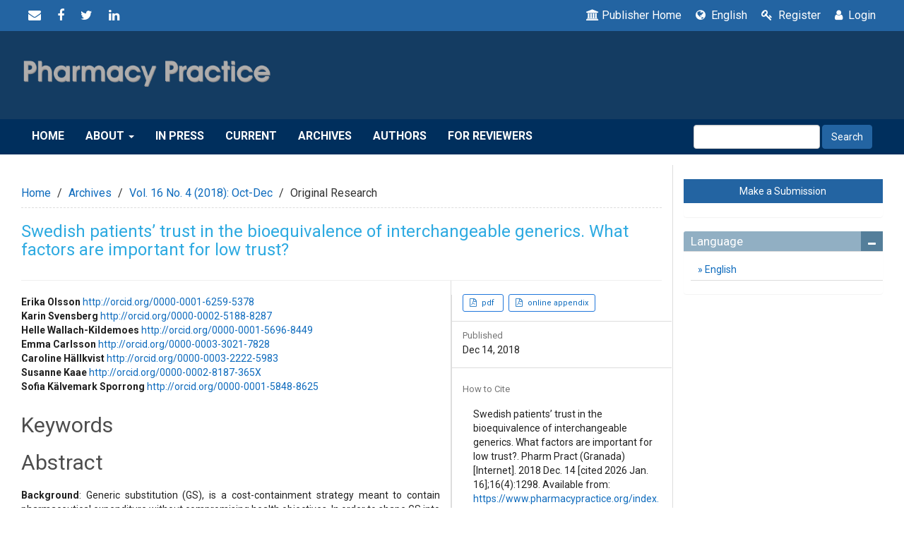

--- FILE ---
content_type: text/html; charset=utf-8
request_url: https://www.pharmacypractice.org/index.php/pp/article/view/1298
body_size: 10796
content:

<!DOCTYPE html>
<html lang="en" xml:lang="en">

<head>

<link rel="stylesheet" href="https://use.fontawesome.com/releases/v5.8.1/css/all.css" integrity="sha384-50oBUHEmvpQ+1lW4y57PTFmhCaXp0ML5d60M1M7uH2+nqUivzIebhndOJK28anvf" crossorigin="anonymous">
<link rel="stylesheet" href="https://cdnjs.cloudflare.com/ajax/libs/font-awesome/4.7.0/css/font-awesome.min.css">
<link rel="stylesheet" href="https://www.pharmacypractice.org/index.php/pp/$$$call$$$/page/page/css?name=bootstrap" type="text/css" /><link rel="stylesheet" href="https://www.pharmacypractice.org/index.php/pp/$$$call$$$/page/page/css?name=stylesheetless" type="text/css" /><link rel="stylesheet" href="https://maxcdn.bootstrapcdn.com/bootstrap/3.3.7/css/bootstrap.min.css?v=3.4.0.6" type="text/css" /><link rel="stylesheet" href="https://www.pharmacypractice.org/lib/pkp/styles/fontawesome/fontawesome.css?v=3.4.0.6" type="text/css" /><link rel="stylesheet" href="https://cdn.jsdelivr.net/bxslider/4.2.12/jquery.bxslider.css?v=3.4.0.6" type="text/css" /><link rel="stylesheet" href="https://www.pharmacypractice.org/plugins/themes/themeTen/styles/boot-custom.css?v=3.4.0.6" type="text/css" /><link rel="stylesheet" href="https://www.pharmacypractice.org/plugins/themes/themeTen/styles/responsive.css?v=3.4.0.6" type="text/css" /><link rel="stylesheet" href="https://www.pharmacypractice.org/plugins/themes/themeTen/styles/editorial.css?v=3.4.0.6" type="text/css" /><link rel="stylesheet" href="https://www.pharmacypractice.org/public/journals/1/styleSheet.css?d=" type="text/css" /><link rel="stylesheet" href="https://www.pharmacypractice.org/plugins/generic/citationStyleLanguage/css/citationStyleLanguagePlugin.css?v=3.4.0.6" type="text/css" />
<meta http-equiv="Content-Type" content="text/html; charset=utf-8">
<meta name="robots" content="index follow">
<meta name="googlebot" content="index follow">
<meta name="author" content="Pharmacy Practice" />
<meta name="copyright" content="Pharmacy Practice" />
<meta name="generator" content="Swedish patients’ trust in the bioequivalence of interchangeable generics. What factors are important for low trust? | Pharmacy Practice	 - Open Journal Systems Hosting and Support by: OpenJournalSystems.com">

<!-- for google -->
<meta name="viewport" content="width=device-width, initial-scale=1.0, minimum-scale=1.0, maximum-scale=1.0, user-scalable=no"><title>Swedish patients’ trust in the bioequivalence of interchangeable generics. What factors are important for low trust? | Pharmacy Practice</title>
<meta name="description" content="Background: Generic substitution (GS), is a cost-containment strategy meant to contain pharmaceutical expenditure without compromising health objectives. In order to shape GS into a policy that is both efficient and safe it is crucial to understand which factors are most important for patients’ trust in GS.
Objective: To assess Swedish patients’ level of trust in the bioequivalence of cheap and expensive generic medicines, and the association between trust and various factors.
Methods: A cross-sectional study was conducted. Questionnaires were handed out at 12 community pharmacies in Sweden, selected through stratified sampling, between March and April 2015. The questionnaire included seven socio-demographic questions in addition to 18 items divided into three sections: the ‘views on generic medicine’-scale, information on and prior experiences of GS, financial aspects and change of color/name. Odds Ratios (ORs) were estimated applying adjusted logistic regression analyses with trust in the bioequivalence of generic medicines used as outcome variable and various factors as predictors.
Results: A total of 719 patients participated (response rate 85.7%). The results show that 70.7% of the respondents’ trust that cheap and expensive interchangeable generic medicines are equal. Of the respondents 36.0% considered the change in appearance and 40.8% the change in names to complicate adherence. Lower trust in the bioequivalence of generic medicines were associated with being female (aOR=1.82, 95%CI 1.20:2.75, p&lt;0.01), patients perceiving that changes in product name and appearance make adherence more complicated (aOR=2.18, 95%CI 1.48:3.19, p&lt;0.001), disagreeing in that GS saves money for me (the customer) (aOR=2.68, 95%CI 1.58:4.55, p&lt;0.001) or that GS saves money for society (aOR=3.21, 95%CI 1.46:7.08, p&lt;0.01).
Conclusions: Seven out of ten respondents had trust in the bioequivalence of generic medicines, and one in three considered GS to complicate adherence. Four factors were associated with lower trust in GS, i.e. female gender, agreeing that changes in product name and appearance complicates adherence, disagreeing in that GS saves money for me or disagreeing in that GS saves money for the society. Low trust in GS needs to be addressed, not least in the communication between health professionals and patients.">
<meta name="keywords" content="">


<!-- for Facebook -->
<meta property="og:title" content="Pharmacy Practice" />
<meta property="og:image" content="https://www.pharmacypractice.org/public/journals/1/pageHeaderLogoImage_en_US.png" width="595" height="100" alt="Alternate text" />
<meta property="og:url" content="https://www.pharmacypractice.org" />
<meta name="og:description" content="Background: Generic substitution (GS), is a cost-containment strategy meant to contain pharmaceutical expenditure without compromising health objectives. In order to shape GS into a policy that is both efficient and safe it is crucial to understand which factors are most important for patients’ trust in GS.
Objective: To assess Swedish patients’ level of trust in the bioequivalence of cheap and expensive generic medicines, and the association between trust and various factors.
Methods: A cross-sectional study was conducted. Questionnaires were handed out at 12 community pharmacies in Sweden, selected through stratified sampling, between March and April 2015. The questionnaire included seven socio-demographic questions in addition to 18 items divided into three sections: the ‘views on generic medicine’-scale, information on and prior experiences of GS, financial aspects and change of color/name. Odds Ratios (ORs) were estimated applying adjusted logistic regression analyses with trust in the bioequivalence of generic medicines used as outcome variable and various factors as predictors.
Results: A total of 719 patients participated (response rate 85.7%). The results show that 70.7% of the respondents’ trust that cheap and expensive interchangeable generic medicines are equal. Of the respondents 36.0% considered the change in appearance and 40.8% the change in names to complicate adherence. Lower trust in the bioequivalence of generic medicines were associated with being female (aOR=1.82, 95%CI 1.20:2.75, p&lt;0.01), patients perceiving that changes in product name and appearance make adherence more complicated (aOR=2.18, 95%CI 1.48:3.19, p&lt;0.001), disagreeing in that GS saves money for me (the customer) (aOR=2.68, 95%CI 1.58:4.55, p&lt;0.001) or that GS saves money for society (aOR=3.21, 95%CI 1.46:7.08, p&lt;0.01).
Conclusions: Seven out of ten respondents had trust in the bioequivalence of generic medicines, and one in three considered GS to complicate adherence. Four factors were associated with lower trust in GS, i.e. female gender, agreeing that changes in product name and appearance complicates adherence, disagreeing in that GS saves money for me or disagreeing in that GS saves money for the society. Low trust in GS needs to be addressed, not least in the communication between health professionals and patients.">

<!-- for Twitter -->
<meta name="twitter:card" content="summary" />
<meta name="twitter:title" content="Pharmacy Practice" />
<meta name="twitter:description" content="Background: Generic substitution (GS), is a cost-containment strategy meant to contain pharmaceutical expenditure without compromising health objectives. In order to shape GS into a policy that is both efficient and safe it is crucial to understand which factors are most important for patients’ trust in GS.
Objective: To assess Swedish patients’ level of trust in the bioequivalence of cheap and expensive generic medicines, and the association between trust and various factors.
Methods: A cross-sectional study was conducted. Questionnaires were handed out at 12 community pharmacies in Sweden, selected through stratified sampling, between March and April 2015. The questionnaire included seven socio-demographic questions in addition to 18 items divided into three sections: the ‘views on generic medicine’-scale, information on and prior experiences of GS, financial aspects and change of color/name. Odds Ratios (ORs) were estimated applying adjusted logistic regression analyses with trust in the bioequivalence of generic medicines used as outcome variable and various factors as predictors.
Results: A total of 719 patients participated (response rate 85.7%). The results show that 70.7% of the respondents’ trust that cheap and expensive interchangeable generic medicines are equal. Of the respondents 36.0% considered the change in appearance and 40.8% the change in names to complicate adherence. Lower trust in the bioequivalence of generic medicines were associated with being female (aOR=1.82, 95%CI 1.20:2.75, p&lt;0.01), patients perceiving that changes in product name and appearance make adherence more complicated (aOR=2.18, 95%CI 1.48:3.19, p&lt;0.001), disagreeing in that GS saves money for me (the customer) (aOR=2.68, 95%CI 1.58:4.55, p&lt;0.001) or that GS saves money for society (aOR=3.21, 95%CI 1.46:7.08, p&lt;0.01).
Conclusions: Seven out of ten respondents had trust in the bioequivalence of generic medicines, and one in three considered GS to complicate adherence. Four factors were associated with lower trust in GS, i.e. female gender, agreeing that changes in product name and appearance complicates adherence, disagreeing in that GS saves money for me or disagreeing in that GS saves money for the society. Low trust in GS needs to be addressed, not least in the communication between health professionals and patients." />
<meta name="twitter:image" content="https://www.pharmacypractice.org/public/journals/1/pageHeaderLogoImage_en_US.png" width="595" height="100" alt="Alternate text"  />

<!-- from webfeed plugin -->




<meta name="generator" content="Open Journal Systems 3.4.0.6">
<META NAME="description" CONTENT="Pharmacy Practice is a free full-text journal with a scope on the practice of pharmacy. Pharmacy Practice covers pharmaceutical care, social pharmacy, pharmacy education, process and outcome research, health promotion and education, health informatics, pharmacoepidemiology">
<link rel="schema.DC" href="https://purl.org/dc/elements/1.1/" />
<meta name="DC.Creator.PersonalName" content="Erika Olsson"/>
<meta name="DC.Creator.PersonalName" content="Karin Svensberg"/>
<meta name="DC.Creator.PersonalName" content="Helle Wallach-Kildemoes"/>
<meta name="DC.Creator.PersonalName" content="Emma Carlsson"/>
<meta name="DC.Creator.PersonalName" content="Caroline Hällkvist"/>
<meta name="DC.Creator.PersonalName" content="Susanne Kaae"/>
<meta name="DC.Creator.PersonalName" content="Sofia Kälvemark Sporrong"/>
<meta name="DC.Date.created" scheme="ISO8601" content="2018-12-14"/>
<meta name="DC.Date.dateSubmitted" scheme="ISO8601" content="2018-07-03"/>
<meta name="DC.Date.issued" scheme="ISO8601" content="2018-12-25"/>
<meta name="DC.Date.modified" scheme="ISO8601" content="2018-12-14"/>
<meta name="DC.Description" xml:lang="en" content="Background: Generic substitution (GS), is a cost-containment strategy meant to contain pharmaceutical expenditure without compromising health objectives. In order to shape GS into a policy that is both efficient and safe it is crucial to understand which factors are most important for patients’ trust in GS.
Objective: To assess Swedish patients’ level of trust in the bioequivalence of cheap and expensive generic medicines, and the association between trust and various factors.
Methods: A cross-sectional study was conducted. Questionnaires were handed out at 12 community pharmacies in Sweden, selected through stratified sampling, between March and April 2015. The questionnaire included seven socio-demographic questions in addition to 18 items divided into three sections: the ‘views on generic medicine’-scale, information on and prior experiences of GS, financial aspects and change of color/name. Odds Ratios (ORs) were estimated applying adjusted logistic regression analyses with trust in the bioequivalence of generic medicines used as outcome variable and various factors as predictors.
Results: A total of 719 patients participated (response rate 85.7%). The results show that 70.7% of the respondents’ trust that cheap and expensive interchangeable generic medicines are equal. Of the respondents 36.0% considered the change in appearance and 40.8% the change in names to complicate adherence. Lower trust in the bioequivalence of generic medicines were associated with being female (aOR=1.82, 95%CI 1.20:2.75, p&amp;lt;0.01), patients perceiving that changes in product name and appearance make adherence more complicated (aOR=2.18, 95%CI 1.48:3.19, p&amp;lt;0.001), disagreeing in that GS saves money for me (the customer) (aOR=2.68, 95%CI 1.58:4.55, p&amp;lt;0.001) or that GS saves money for society (aOR=3.21, 95%CI 1.46:7.08, p&amp;lt;0.01).
Conclusions: Seven out of ten respondents had trust in the bioequivalence of generic medicines, and one in three considered GS to complicate adherence. Four factors were associated with lower trust in GS, i.e. female gender, agreeing that changes in product name and appearance complicates adherence, disagreeing in that GS saves money for me or disagreeing in that GS saves money for the society. Low trust in GS needs to be addressed, not least in the communication between health professionals and patients."/>
<meta name="DC.Format" scheme="IMT" content="application/pdf"/>
<meta name="DC.Format" scheme="IMT" content="application/pdf"/>
<meta name="DC.Identifier" content="1298"/>
<meta name="DC.Identifier.pageNumber" content="1298"/>
<meta name="DC.Identifier.URI" content="https://www.pharmacypractice.org/index.php/pp/article/view/1298"/>
<meta name="DC.Language" scheme="ISO639-1" content="en"/>
<meta name="DC.Rights" content="Copyright (c) 2018 Pharmacy Practice and the Authors"/>
<meta name="DC.Rights" content="https://creativecommons.org/licenses/by-nc-nd/3.0/"/>
<meta name="DC.Source" content="Pharmacy Practice"/>
<meta name="DC.Source.ISSN" content="1886-3655"/>
<meta name="DC.Source.Issue" content="4"/>
<meta name="DC.Source.Volume" content="16"/>
<meta name="DC.Source.URI" content="https://www.pharmacypractice.org/index.php/pp"/>
<meta name="DC.Title" content="Swedish patients’ trust in the bioequivalence of interchangeable generics. What factors are important for low trust?"/>
<meta name="DC.Type" content="Text.Serial.Journal"/>
<meta name="DC.Type.articleType" content="Original Research"/>
<meta name="gs_meta_revision" content="1.1"/>
<meta name="citation_journal_title" content="Pharmacy Practice"/>
<meta name="citation_journal_abbrev" content="Pharm Pract (Granada)"/>
<meta name="citation_issn" content="1886-3655"/> 
<meta name="citation_author" content="Erika Olsson"/>
<meta name="citation_author" content="Karin Svensberg"/>
<meta name="citation_author" content="Helle Wallach-Kildemoes"/>
<meta name="citation_author" content="Emma Carlsson"/>
<meta name="citation_author" content="Caroline Hällkvist"/>
<meta name="citation_author" content="Susanne Kaae"/>
<meta name="citation_author" content="Sofia Kälvemark Sporrong"/>
<meta name="citation_title" content="Swedish patients’ trust in the bioequivalence of interchangeable generics. What factors are important for low trust?"/>
<meta name="citation_language" content="en"/>
<meta name="citation_date" content="2018/12/14"/>
<meta name="citation_volume" content="16"/>
<meta name="citation_issue" content="4"/>
<meta name="citation_firstpage" content="1298"/>
<meta name="citation_lastpage" content="1298"/>
<meta name="citation_abstract_html_url" content="https://www.pharmacypractice.org/index.php/pp/article/view/1298"/>
<meta name="citation_abstract" xml:lang="en" content="Background: Generic substitution (GS), is a cost-containment strategy meant to contain pharmaceutical expenditure without compromising health objectives. In order to shape GS into a policy that is both efficient and safe it is crucial to understand which factors are most important for patients’ trust in GS.
Objective: To assess Swedish patients’ level of trust in the bioequivalence of cheap and expensive generic medicines, and the association between trust and various factors.
Methods: A cross-sectional study was conducted. Questionnaires were handed out at 12 community pharmacies in Sweden, selected through stratified sampling, between March and April 2015. The questionnaire included seven socio-demographic questions in addition to 18 items divided into three sections: the ‘views on generic medicine’-scale, information on and prior experiences of GS, financial aspects and change of color/name. Odds Ratios (ORs) were estimated applying adjusted logistic regression analyses with trust in the bioequivalence of generic medicines used as outcome variable and various factors as predictors.
Results: A total of 719 patients participated (response rate 85.7%). The results show that 70.7% of the respondents’ trust that cheap and expensive interchangeable generic medicines are equal. Of the respondents 36.0% considered the change in appearance and 40.8% the change in names to complicate adherence. Lower trust in the bioequivalence of generic medicines were associated with being female (aOR=1.82, 95%CI 1.20:2.75, p&amp;lt;0.01), patients perceiving that changes in product name and appearance make adherence more complicated (aOR=2.18, 95%CI 1.48:3.19, p&amp;lt;0.001), disagreeing in that GS saves money for me (the customer) (aOR=2.68, 95%CI 1.58:4.55, p&amp;lt;0.001) or that GS saves money for society (aOR=3.21, 95%CI 1.46:7.08, p&amp;lt;0.01).
Conclusions: Seven out of ten respondents had trust in the bioequivalence of generic medicines, and one in three considered GS to complicate adherence. Four factors were associated with lower trust in GS, i.e. female gender, agreeing that changes in product name and appearance complicates adherence, disagreeing in that GS saves money for me or disagreeing in that GS saves money for the society. Low trust in GS needs to be addressed, not least in the communication between health professionals and patients."/>
<meta name="citation_pdf_url" content="https://www.pharmacypractice.org/index.php/pp/article/download/1298/672"/>
<meta name="citation_pdf_url" content="https://www.pharmacypractice.org/index.php/pp/article/download/1298/673"/>

</head>
<body class="pkp_page_article pkp_op_view has_site_logo">
	<div class="pkp_structure_page">

		<nav id="accessibility-nav" class="sr-only" role="navigation" aria-labelled-by="accessible-menu-label">
			<div id="accessible-menu-label">
				Quick jump to page content
			</div>
			<ul>
			  <li><a href="#main-navigation">Main Navigation</a></li>
			  <li><a href="#main-content">Main Content</a></li>
			  <li><a href="#sidebar">Sidebar</a></li>
			</ul>
		</nav>


			
		<header class="navbar navbar-default" id="headerNavigationContainer" role="banner">

						<div class="container-fluid topHeader" >
		<div class="topnavLogo">
				

                  
                  



		   		<div class="socialBread">
		   		    
		   		                      <span style="display:none">Share</span>

						<a href="/cdn-cgi/l/email-protection#6e4e"><i class="fa fa-envelope" aria-hidden="true"></i></a>

					<a href="https://www.facebook.com/"><i class="fa fa-facebook" aria-hidden="true"></i></a>

					<a href="https://twitter.com/"><i class="fa fa-twitter" aria-hidden="true"></i></a>
					
					<a href="https://www.linkedin.com/company/"><i class="fa fa-linkedin" aria-hidden="true"></i></a>
                
					
					

				</div>
		</div>
		
		
		
		<div class="pull-right" id="topMenuRight">
			<!-- <nav aria-label="User Navigation">
					<ul id="navigationUser" class="menu">
														<li class="">
				<a href="https://www.pharmacypractice.org/index.php/pp/user/register">
					Register
									</a>
							</li>
														<li class="">
				<a href="https://www.pharmacypractice.org/index.php/pp/login">
					Login
									</a>
							</li>
										</ul>

			</nav> -->
			<ul class="menu"> 

        	<li>
               <a href="http://ojs3modern10.openjournalsystems.com/">
               <span class="fa fa-university"></span>Publisher Home
             </a>
             
            </li>
            
								
								

								<li class="newDropDown languages" aria-haspopup="true" aria-expanded="false">
									<a href="javascript:void(0)" class=""><span class="fa fa-globe"></span> English</a>
								
									<ul id="navigationUser" role="navigation" aria-label="User Navigation">
										
																																								</ul>
								</li>  
								  
									            
            
                 
        <li>
         <a href="https://www.pharmacypractice.org/index.php/pp/user/register"><i class="fa fa-key"></i> Register</a>
        </li>
              
         <li><a href="https://www.pharmacypractice.org/index.php/pp/login"><i class="fa fa-user"></i> Login</a></li>
                        
        
                </ul>
       <div class="clearfix"></div>
		</div><!-- .row -->
	</div><!-- .container-fluid -->


<div class="mainNavigation">                 
            	<div class="container">
            		
										<div class="navbar-header">

										<button type="button" class="navbar-toggle collapsed" data-toggle="collapse" data-target="#nav-menu" aria-expanded="false" aria-controls="navbar">
						<span class="sr-only">Toggle navigation</span>
						<span class="icon-bar"></span>
						<span class="icon-bar"></span>
						<span class="icon-bar"></span>
					</button>

																<div class="site-name">
																																					<a href="https://www.pharmacypractice.org/index.php/pp/index" class=" navbar-brand-logo">
								<img src="https://www.pharmacypractice.org/public/journals/1/pageHeaderLogoImage_en_US.png"  class="img-responsive">
							</a>
																	</div>
					
				</div>
				</div>
			</div>

			<div class="container-fluid" id="primaryMenuWrp">

				

								<nav id="nav-menu" class="navbar-collapse collapse" aria-label="Site Navigation">
											<ul id="main-navigation" class="nav navbar-nav">
														<li class="">
				<a href="https://pharmacypractice.org/index.php/pp">
					Home
									</a>
							</li>
																					<li class=" dropdown">
				<a href="https://www.pharmacypractice.org/index.php/pp/about" class="dropdown-toggle" data-toggle="dropdown" role="button" aria-haspopup="true" aria-expanded="false">
					About
											<span class="caret"></span>
									</a>
									<ul class="dropdown-menu ">
																					<li class="">
									<a href="https://www.pharmacypractice.org/index.php/pp/about">
										About the Journal
									</a>
								</li>
																												<li class="">
									<a href="https://www.pharmacypractice.org/index.php/pp/about/editorialTeam">
										Editorial Team
									</a>
								</li>
																												<li class="">
									<a href="https://www.pharmacypractice.org/index.php/pp/about/contact">
										Contact
									</a>
								</li>
																		</ul>
							</li>
														<li class="">
				<a href="https://pharmacypractice.org/index.php/pp/in-press">
					In Press
									</a>
							</li>
														<li class="">
				<a href="https://www.pharmacypractice.org/index.php/pp/issue/current">
					Current
									</a>
							</li>
														<li class="">
				<a href="https://www.pharmacypractice.org/index.php/pp/issue/archive">
					Archives
									</a>
							</li>
														<li class="">
				<a href="https://www.pharmacypractice.org/index.php/pp/authors">
					Authors
									</a>
							</li>
														<li class="">
				<a href="https://www.pharmacypractice.org/index.php/pp/reviewers">
					For reviewers
									</a>
							</li>
			</ul>


																<div class="pull-md-right">
							<form class="navbar-form navbar-left" role="search" method="post" action="https://www.pharmacypractice.org/index.php/pp/search/search">
  <div class="form-group">
    <input class="form-control" name="query" value="" type="text" aria-label="Search Query" placeholder="">
  </div>
  <button type="submit" class="btn btn-default">Search</button>
</form>
						</div>
									</nav>

			</div><!-- .pkp_head_wrapper -->
		</header><!-- .pkp_structure_head -->

				<div class="pkp_structure_content container">
			<main class="pkp_structure_main  col-md-9" role="main">

<div class="page page_article">
			<nav class="cmp_breadcrumbs" role="navigation" aria-label="You are here:">
	<ol class="breadcrumb">
		<li>
			<a href="https://www.pharmacypractice.org/index.php/pp/index">
				Home
			</a>
		</li>
		<li>
			<a href="https://www.pharmacypractice.org/index.php/pp/issue/archive">
				Archives
			</a>
		</li>
				<li>
			<a href="https://www.pharmacypractice.org/index.php/pp/issue/view/55">
				Vol. 16 No. 4 (2018): Oct-Dec
			</a>
		</li>
				<li class="active">
							Original Research
					</li>
	</ol>
</nav>
	
		
<article class="article-details ">
	<header>
		<h1 class="page-header headingTitle">
			Swedish patients’ trust in the bioequivalence of interchangeable generics. What factors are important for low trust?
					</h1>
	</header>

	<div class="row">

		<!-- .article-sidebar -->

		<div class="col-md-8 borderArticle">
			<section class="article-main">

								<h2 class="sr-only">Main Article Content</h2>

									<div class="authors">
													<strong>Erika Olsson</strong>
																						<span class="orcid">
									
									<a href="http://orcid.org/0000-0001-6259-5378" target="_blank">
										http://orcid.org/0000-0001-6259-5378
									</a>
								</span>
														<br>
													<strong>Karin Svensberg</strong>
																						<span class="orcid">
									
									<a href="http://orcid.org/0000-0002-5188-8287" target="_blank">
										http://orcid.org/0000-0002-5188-8287
									</a>
								</span>
														<br>
													<strong>Helle Wallach-Kildemoes</strong>
																						<span class="orcid">
									
									<a href="http://orcid.org/0000-0001-5696-8449" target="_blank">
										http://orcid.org/0000-0001-5696-8449
									</a>
								</span>
														<br>
													<strong>Emma Carlsson</strong>
																						<span class="orcid">
									
									<a href="http://orcid.org/0000-0003-3021-7828" target="_blank">
										http://orcid.org/0000-0003-3021-7828
									</a>
								</span>
														<br>
													<strong>Caroline Hällkvist</strong>
																						<span class="orcid">
									
									<a href="http://orcid.org/0000-0003-2222-5983" target="_blank">
										http://orcid.org/0000-0003-2222-5983
									</a>
								</span>
														<br>
													<strong>Susanne Kaae</strong>
																						<span class="orcid">
									
									<a href="http://orcid.org/0000-0002-8187-365X" target="_blank">
										http://orcid.org/0000-0002-8187-365X
									</a>
								</span>
														<br>
													<strong>Sofia Kälvemark Sporrong</strong>
																						<span class="orcid">
									
									<a href="http://orcid.org/0000-0001-5848-8625" target="_blank">
										http://orcid.org/0000-0001-5848-8625
									</a>
								</span>
														<br>
											</div>
								
				
								<div class="article-references">
                    <h2>
                    Keywords
                    </h2>
                    <div class="article-references-content">
	                                        </div>  
                </div>

													<div class="article-summary" id="summary">
						<h2>Abstract</h2>
						<div class="article-abstract">
							<p><strong>Background</strong>: Generic substitution (GS), is a cost-containment strategy meant to contain pharmaceutical expenditure without compromising health objectives. In order to shape GS into a policy that is both efficient and safe it is crucial to understand which factors are most important for patients’ trust in GS.</p><br />
<p><strong>Objective</strong>: To assess Swedish patients’ level of trust in the bioequivalence of cheap and expensive generic medicines, and the association between trust and various factors.</p><br />
<p><strong>Methods</strong>: A cross-sectional study was conducted. Questionnaires were handed out at 12 community pharmacies in Sweden, selected through stratified sampling, between March and April 2015. The questionnaire included seven socio-demographic questions in addition to 18 items divided into three sections: the ‘views on generic medicine’-scale, information on and prior experiences of GS, financial aspects and change of color/name. Odds Ratios (ORs) were estimated applying adjusted logistic regression analyses with trust in the bioequivalence of generic medicines used as outcome variable and various factors as predictors.</p><br />
<p><strong>Results</strong>: A total of 719 patients participated (response rate 85.7%). The results show that 70.7% of the respondents’ trust that cheap and expensive interchangeable generic medicines are equal. Of the respondents 36.0% considered the change in appearance and 40.8% the change in names to complicate adherence. Lower trust in the bioequivalence of generic medicines were associated with being female (aOR=1.82, 95%CI 1.20:2.75, p&lt;0.01), patients perceiving that changes in product name and appearance make adherence more complicated (aOR=2.18, 95%CI 1.48:3.19, p&lt;0.001), disagreeing in that GS saves money for me (the customer) (aOR=2.68, 95%CI 1.58:4.55, p&lt;0.001) or that GS saves money for society (aOR=3.21, 95%CI 1.46:7.08, p&lt;0.01).</p><br />
<p><strong>Conclusions</strong>: Seven out of ten respondents had trust in the bioequivalence of generic medicines, and one in three considered GS to complicate adherence. Four factors were associated with lower trust in GS, i.e. female gender, agreeing that changes in product name and appearance complicates adherence, disagreeing in that GS saves money for me or disagreeing in that GS saves money for the society. Low trust in GS needs to be addressed, not least in the communication between health professionals and patients.</p>
						</div>
					</div>
									
				
					Abstract <span class="glyphicon glyphicon-eye-open"></span> 1859 |
                                                pdf Downloads <span class="glyphicon glyphicon-download-alt"></span> 706
                        online appendix Downloads <span class="glyphicon glyphicon-download-alt"></span> 236
                        								
								
				

			</section><!-- .article-main -->

			<!-- .article-details -->
		</div><!-- .col-md-8 -->
		<section class="article-sidebar col-md-4">

						<h2 class="sr-only">Article Sidebar</h2>

						
										<div class="download myDownload">
																		







	





	
	









<a class="galley-link "  role="button" data-type="pdf" href="https://www.pharmacypractice.org/index.php/pp/article/view/1298/672">


	
	


	pdf
	
</a>



																													







	





	
	









<a class="galley-link "  role="button" data-type="pdf" href="https://www.pharmacypractice.org/index.php/pp/article/view/1298/673">


	
	


	online appendix
	
</a>



															</div>
			
			<div class="list-group">

													<div class="myDownload">
						<div class="myLabel">Published</div>
						Dec 14, 2018
					</div>
				
											</div>
			<section class="myDownload" id="issue-ection">

								<h2 class="sr-only">Article Details</h2>

													<div class="myDownload1">
						<div class="myLabel">
							How to Cite
						</div>
						<div class="panel-body">
							<div id="citationOutput" role="region" aria-live="polite">
								<div class="csl-bib-body">
  <div class="csl-entry"><div class="csl-left-margin">1.</div><div class="csl-right-inline">Swedish patients’ trust in the bioequivalence of interchangeable generics. What factors are important for low trust?. Pharm Pract (Granada) [Internet]. 2018 Dec. 14 [cited 2026 Jan. 16];16(4):1298. Available from: <a href="https://www.pharmacypractice.org/index.php/pp/article/view/1298">https://www.pharmacypractice.org/index.php/pp/article/view/1298</a></div></div>
</div>
							</div>
							<div class="btn-group">
							  <button type="button" class="btn btn-default dropdown-toggle" data-toggle="dropdown" aria-controls="cslCitationFormats">
							    More Citation Formats
									<span class="caret"></span>
							  </button>
							  <ul class="dropdown-menu" role="menu">
																			<li>
											<a
												aria-controls="citationOutput"
												href="https://www.pharmacypractice.org/index.php/pp/citationstylelanguage/get/vancouver?submissionId=1298&amp;publicationId=1046&amp;issueId=55"
												data-load-citation
												data-json-href="https://www.pharmacypractice.org/index.php/pp/citationstylelanguage/get/vancouver?submissionId=1298&amp;publicationId=1046&amp;issueId=55&amp;return=json"
											>
												Vancouver
											</a>
										</li>
																  </ul>
							</div>
						</div>
					</div>
				
								
								
								<div class="myDownload1">
					<div class="myLabel">
						Issue
					</div>
					<div class="mySection">
						<a class="title" href="https://www.pharmacypractice.org/index.php/pp/issue/view/55">
							Vol. 16 No. 4 (2018): Oct-Dec
						</a>

					</div>
				</div>

									<div class="myDownload1">
						<div class="myLabel">
							Section
						</div>
						<div class="panel-body">
							Original Research
						</div>
					</div>
				
													<div class="myDownload1">
						<div class="panel-body">
																								<a rel="license" href="https://creativecommons.org/licenses/by-nc-nd/3.0/"><img alt="Creative Commons License" src="//i.creativecommons.org/l/by-nc-nd/3.0/88x31.png" /></a><p>This work is licensed under a <a rel="license" href="https://creativecommons.org/licenses/by-nc-nd/3.0/">Creative Commons Attribution-NonCommercial-NoDerivatives 3.0 Unported License</a>.</p>
																						
						</div>
					</div>
				
																																																																																		

					<div class="item citation">
		<section class="sub_item citation_display">
			<h2 class="label">
				How to Cite
			</h2>
			<div class="value">
				<div id="citationOutput" role="region" aria-live="polite">
					<div class="csl-bib-body">
  <div class="csl-entry"><div class="csl-left-margin">1.</div><div class="csl-right-inline">Swedish patients’ trust in the bioequivalence of interchangeable generics. What factors are important for low trust?. Pharm Pract (Granada) [Internet]. 2018 Dec. 14 [cited 2026 Jan. 16];16(4):1298. Available from: <a href="https://www.pharmacypractice.org/index.php/pp/article/view/1298">https://www.pharmacypractice.org/index.php/pp/article/view/1298</a></div></div>
</div>
				</div>
				<div class="citation_formats">
					<button class="citation_formats_button label" aria-controls="cslCitationFormats" aria-expanded="false" data-csl-dropdown="true">
						More Citation Formats
					</button>
					<div id="cslCitationFormats" class="citation_formats_list" aria-hidden="true">
						<ul class="citation_formats_styles">
															<li>
									<a
											aria-controls="citationOutput"
											href="https://www.pharmacypractice.org/index.php/pp/citationstylelanguage/get/vancouver?submissionId=1298&amp;publicationId=1046&amp;issueId=55"
											data-load-citation
											data-json-href="https://www.pharmacypractice.org/index.php/pp/citationstylelanguage/get/vancouver?submissionId=1298&amp;publicationId=1046&amp;issueId=55&amp;return=json"
									>
										Vancouver
									</a>
								</li>
													</ul>
													<div class="label">
								Download Citation
							</div>
							<ul class="citation_formats_styles">
																	<li>
										<a href="https://www.pharmacypractice.org/index.php/pp/citationstylelanguage/download/ris?submissionId=1298&amp;publicationId=1046&amp;issueId=55">
											<span class="fa fa-download"></span>
											Endnote/Zotero/Mendeley (RIS)
										</a>
									</li>
																	<li>
										<a href="https://www.pharmacypractice.org/index.php/pp/citationstylelanguage/download/bibtex?submissionId=1298&amp;publicationId=1046&amp;issueId=55">
											<span class="fa fa-download"></span>
											BibTeX
										</a>
									</li>
															</ul>
											</div>
				</div>
			</div>
		</section>
	</div>


				

			</section>

		</section>
	</div><!-- .row -->





</article>

	<div id="articlesBySameAuthorList">
						<h3>Most read articles by the same author(s)</h3>

			<ul>
																													<li>
													Sofia Kälvemark Sporrong,
													Annika Nordén-Hägg,
												<a href="https://www.pharmacypractice.org/index.php/pp/article/view/502">
							Trends in pharmacy staff’s perception of patient safety in Swedish community pharmacies after re-regulation of conditions
						</a>,
						<a href="https://www.pharmacypractice.org/index.php/pp/issue/view/36">
							Pharmacy Practice: Vol. 12 No. 4 (2014): Oct-Dec
						</a>
					</li>
																													<li>
													Susanne Kaae,
													Sahdia Sahleem,
													Maria Kristiansen,
												<a href="https://www.pharmacypractice.org/index.php/pp/article/view/422">
							How do Danish community pharmacies vary in engaging customers in medicine dialogues at the counter – an observational study
						</a>,
						<a href="https://www.pharmacypractice.org/index.php/pp/issue/view/35">
							Pharmacy Practice: Vol. 12 No. 3 (2014): Jul-Sep
						</a>
					</li>
																													<li>
													Christina Fogtmann Fosgerau,
													Gitte Reventlov  Husted,
													Nanna Broch Clemmensen,
													Charlotte Verner Rossing,
													Susanne Kaae,
												<a href="https://www.pharmacypractice.org/index.php/pp/article/view/2582">
							Using qualitative methods to explore the dynamics of patients’ perspective sharing in community pharmacy counseling–conversation analysis and video-stimulated recall interviews
						</a>,
						<a href="https://www.pharmacypractice.org/index.php/pp/issue/view/67">
							Pharmacy Practice: Vol. 19 No. 4 (2021): Oct-Dec
						</a>
					</li>
																													<li>
													Susanne Kaae,
													Søren T. Christensen,
												<a href="https://www.pharmacypractice.org/index.php/pp/article/view/16">
							Exploring long term implementation of cognitive services in community pharmacies - a qualitative study
						</a>,
						<a href="https://www.pharmacypractice.org/index.php/pp/issue/view/2">
							Pharmacy Practice: Vol. 10 No. 3 (2012): Jul-Sep
						</a>
					</li>
																													<li>
													Arianit Jakupi,
													Denis Raka,
													Susanne Kaae,
													Sofia K. Sporrong,
												<a href="https://www.pharmacypractice.org/index.php/pp/article/view/1540">
							Culture of antibiotic use in Kosovo - an interview study with patients and health professionals
						</a>,
						<a href="https://www.pharmacypractice.org/index.php/pp/issue/view/58">
							Pharmacy Practice: Vol. 17 No. 3 (2019): Jul-Sep
						</a>
					</li>
							</ul>
			<div id="articlesBySameAuthorPages">
				
			</div>
			</div>


</div><!-- .page -->



	</main>



	
	
		
		
			<aside id="sidebar" class="pkp_structure_sidebar col-md-3" role="complementary" aria-label="Sidebar">

				<div class="pkp_block block_make_submission">

	<div class="content">
		<a class="block_make_submission_link" href="https://www.pharmacypractice.org/index.php/pp/about/submissions">
			Make a Submission
		</a>
	</div>
</div>
<div class="pkp_block block_language">
	<h2 class="title">
		Language
	</h2>

	<div class="content">
		<ul>
							<li class="locale_en current" lang="en">
					<a href="https://www.pharmacypractice.org/index.php/pp/user/setLocale/en?source=%2Findex.php%2Fpp%2Farticle%2Fview%2F1298">
						English
					</a>
				</li>
					</ul>
	</div>
</div><!-- .block_language -->
<div class="pkp_block block_custom" id="customblock-currentissueinfo">
		<div class="content">
		<p>Box No.1 Content</p>
	</div>
</div>
<div class="pkp_block block_custom" id="customblock-currentissueinfoauthor">
		<div class="content">
		<p>Box No.2 Content</p>
	</div>
</div>


			</aside><!-- pkp_sidebar.left -->

		
	
  </div><!-- pkp_structure_content -->





<!-- footer for journal -->


<style type="text/css">
   /*footer */
   .footerSupports{border-top: 1px solid #ccc; background: #fff; text-align: center;}
   .footerSupports a{display: inline-block;     height: 40px; margin: 15px;}
   .footerSupports a img{max-height: 100%; width: auto; display: block; border: 0px;     opacity: 0.7; -webkit-transition: .2s; transition: .2s;}
   .footerSupports a:hover img{ opacity: 1;}
   /*footer style*/
   #footer {
   position: relative;
   background-color: #002f5d;
   padding-top: 20px;
   border-top: 0px solid #143c62;
   color: #fff;
   font-family: Arial, Helvetica, 'Nimbus Sans L', sans-serif;
   font-size: 14px;
   line-height: 20px;
   font-weight: normal;
   font-style: normal;
   }
   #footer ul{
   list-style-type: none;
   padding-left: 0;
   }
   #footer ul li{
   padding: 5px 0;
   }
   .issueTocPublishArticles{ margin-top: -15px;}
   footer {
   background-color: #222;
   padding-top: 60px;
   border-top: 4px solid #555;
   color: #fff;
   }
   footer p {
   color: #fff;
   }
   footer a {
   color: #fff;
   }
   footer a:hover {
   color: #666;
   text-decoration: underline;
   }
   .footer-widget {
   margin-bottom: 45px;
   }
   .footer-widget h4 {
   color: #eee;
   text-transform: uppercase;
   padding-bottom: 8px;
   margin-bottom: 20px;
   font-size: 14px;
   font-weight: 700;
   position: relative;
   }
   .footer-widget h4 .head-line {
   position: absolute;
   bottom: 0;
   left: 0;
   display: block;
   width: 50px;
   height: 3px;
   background-color: #ccc;
   margin: 0;
   }
   .social-widget ul.social-icons li {
   display: inline-block;
   margin-right: 4px;
   margin-bottom: 4px;
   }
   .social-widget ul.social-icons li a span {
   font-size: 1.4em;
   width: 30px;
   height: 30px;
   color: #fff;
   line-height: 30px;
   text-align: center;
   display: block;
   border-radius: 2px;
   -webkit-border-radius: 2px;
   -moz-border-radius: 2px;
   -o-border-radius: 2px;
   transition: all 0.2s ease-in-out;
   -moz-transition: all 0.2s ease-in-out;
   -webkit-transition: all 0.2s ease-in-out;
   -o-transition: all 0.2s ease-in-out;
   }
   .social-widget ul.social-icons li a:hover {
   text-decoration: none;
   }
   .social-widget ul.social-icons li a.facebook:hover span {
   background-color: #507CBE;
   }
   .social-widget ul.social-icons li a.twitter:hover span {
   background-color: #63CDF1;
   }
   .social-widget ul.social-icons li a.google:hover span {
   background-color: #F16261;
   }
   .social-widget ul.social-icons li a.dribbble:hover span {
   background-color: #E46387;
   }
   .social-widget ul.social-icons li a.linkdin:hover span {
   background-color: #90CADD;
   }
   .social-widget ul.social-icons li a.tumblr:hover span {
   background-color: #4D7EA3;
   }
   .social-widget ul.social-icons li a.flickr:hover span {
   background-color: #E474AF;
   }
   .social-widget ul.social-icons li a.instgram:hover span {
   background-color: #4D4F54;
   }
   .social-widget ul.social-icons li a.vimeo:hover span {
   background-color: #87D3E0;
   }
   .social-widget ul.social-icons li a.skype:hover span {
   background-color: #36C4F3
   }
   .contact-widget {
   background: url(map.png) center bottom no-repeat;
   }
   .contact-widget span {
   font-weight: 700;
   }
   .contact-widget ul li {
   margin-bottom: 12px;
   }
   .contact-widget ul li p a {
   color: #bbb;
   }
   .contact-widget p {
   padding-bottom: 20px;
   }
   .twitter-widget a:hover {
   color: #43B9CD;
   text-decoration: underline;
   }
   .twitter-widget ul li {
   margin-bottom: 20px;
   }
   .twitter-widget ul li span {
   color: #666;
   }
   .flickr-widget ul {
   overflow: hidden;
   }
   .flickr-widget ul li {
   float: left;
   margin-left: 8px;
   margin-bottom: 8px;
   }
   .flickr-widget ul li:nth-child(3n+1) {
   margin-left: 0;
   }
   .flickr-widget ul li a {
   display: inline-block;
   width: 80px;
   opacity: 0.6;
   border-radius: 2px;
   -webkit-border-radius: 2px;
   -moz-border-radius: 2px;
   -o-border-radius: 2px;
   border: 4px solid #333;
   transition: all 0.2s ease-in-out;
   -moz-transition: all 0.2s ease-in-out;
   -webkit-transition: all 0.2s ease-in-out;
   -o-transition: all 0.2s ease-in-out;
   }
   .flickr-widget ul li a img {
   width: 100%;
   height: 65px;
   }
   .flickr-widget ul li a:hover {
   opacity: 1;
   }
   .mail-subscribe-widget form {
   margin-top: 15px;
   margin-bottom: 20px;
   }
   .mail-subscribe-widget form input[type="text"] {
   outline: none;
   color: #666;
   font-size: 12px;
   padding: 6px 12px;
   border: none;
   background: #fff;
   border-radius: 2px;
   -webkit-border-radius: 2px;
   -moz-border-radius: 2px;
   -o-border-radius: 2px;
   outline: none;
   }
   .copyright-section {
   padding: 15px 0;
   font-size: 11px;
   letter-spacing: 0.5px;
   border-top: 1px solid rgba(255,255,255,.06);
   }
   .copyright-section p {
   font-size: 11px;
   text-transform: uppercase;
   margin-top: 4px;
   }
   ul.footer-nav {
   float: right;
   }
   ul.footer-nav li {
   display: inline-block;
   float: left;
   margin-left: 15px;
   }
   ul.footer-nav li:first-child {
   margin-left: 0;
   }
   ul.footer-nav li a {
   display: inline-block;
   text-transform: uppercase;
   text-decoration: none;
   transition: all 0.2s ease-in-out;
   -moz-transition: all 0.2s ease-in-out;
   -webkit-transition: all 0.2s ease-in-out;
   -o-transition: all 0.2s ease-in-out;
   }
   ul.footer-nav li a:hover {
   color: #fff;
   }
   .back-to-top {
   display: none;
   position: fixed;
   bottom: 18px;
   right: 15px;
   }
   .back-to-top i {
   display: block;
   width: 36px;
   height: 36px;
   line-height: 36px;
   color: #fff;
   border-radius: 2px;
   -webkit-border-radius: 2px;
   -moz-border-radius: 2px;
   -o-border-radius: 2px;
   text-align: center;
   background-color: #444;
   transition: all 0.2s ease-in-out;
   -moz-transition: all 0.2s ease-in-out;
   -webkit-transition: all 0.2s ease-in-out;
   -o-transition: all 0.2s ease-in-out;
   }
   .social-icons{margin: 0px; padding: 0px;}
   /*footer style*/
</style>

<footer id="footer" class="footer" role="contentinfo">
   <div class="container">
      <div class="row footer-widgets">
         <!-- Start Contact & Follow Widget -->
                           <p><strong>Pharmacy Practice</strong> | e-ISSN: <strong>1886-3655</strong> &nbsp;&nbsp; - &nbsp;&nbsp; p-ISSN: <strong>1885-642X</strong> &nbsp;&nbsp; -&nbsp;&nbsp;&nbsp; CODEN:&nbsp; <strong>PPHRGO</strong> &nbsp;&nbsp;&nbsp;&nbsp;&nbsp;&nbsp;&nbsp;&nbsp;&nbsp;&nbsp;&nbsp;&nbsp;&nbsp;&nbsp;&nbsp;&nbsp;&nbsp;&nbsp;&nbsp;&nbsp;&nbsp;&nbsp;&nbsp;&nbsp;&nbsp;&nbsp;&nbsp; <a href="https://www.pharmacypractice.org/journal/index.php/pp/authors#a4" target="_blank" rel="noopener">Privacy Policy</a></p>
<p>&nbsp;</p>
<table width="75%" border="0">
<tbody>
<tr>
<td>&nbsp;</td>
<td>&nbsp;</td>
<td>eISSN: 1886-3655 (Electronic)<br>ISSN: 1885-642X (Print)</td>
</tr>
</tbody>
</table>
                   <!-- Start Twitter Widget -->
         
         
         <!-- .col-md-3 -->
      </div>
      <!-- .row -->
         
         
         <!-- .col-md-3 -->
      </div>
      <!-- .row -->
      <!-- Start Copyright -->
      <div class="copyright-section">
         <div class="row">
              
              
 <style type="text/css">
   footer{ background: #444; color: #fff;}
.footer .bottom-bar { padding: 5px 0; } 

footer img {
    margin: 5px;
}
#nsf-logo {
    margin-left: 25px;
    margin-right: 25px;
}

.cu-engineering-logo {
    width: 160px;
}
</style>



<div class="bottom-bar">
    <div class="container text-center ">
        
        
        <div class="row">
            
        <div class="small">
           OJS Hosting, Support, and Customization by: <a href="https://openjournalsystems.com/ojs-hosting">OpenJournalSystems.com</a>
        </div>

        </div>
    </div>
</div>


                  <!-- .col-md-3 -->
         </div>
         <!-- .row -->
      </div>
      
      <!-- End Copyright -->
   </div>
   <!-- .container -->
</footer>


<!-- footer for admin -->



  

 

</div>

<div class="modal fade" id="editorialModel" role="dialog">
  <div class="modal-dialog">
      <!-- Modal content-->
      <div class="modal-content">
        <div class="modal-header">
          <button type="button" class="close" data-dismiss="modal">&times;</button>
          <h4 class="modal-title">Modal Header</h4>
        </div>
        <div class="modal-body">
        </div>

        <div class="modal-footer">
      <button type="button" class="btn btn-default" data-dismiss="modal">Close</button>
        </div>
      </div>
  </div>
</div>

<script data-cfasync="false" src="/cdn-cgi/scripts/5c5dd728/cloudflare-static/email-decode.min.js"></script><script src="https://www.pharmacypractice.org/lib/pkp/lib/vendor/components/jquery/jquery.min.js?v=3.4.0.6" type="text/javascript"></script><script src="https://www.pharmacypractice.org/lib/pkp/lib/vendor/components/jqueryui/jquery-ui.min.js?v=3.4.0.6" type="text/javascript"></script><script src="https://www.pharmacypractice.org/lib/pkp/js/lib/jquery/plugins/jquery.tag-it.js?v=3.4.0.6" type="text/javascript"></script><script src="https://www.google.com/recaptcha/api.js?v=3.4.0.6" type="text/javascript"></script><script src="https://cdn.jsdelivr.net/bxslider/4.2.12/jquery.bxslider.min.js?v=3.4.0.6" type="text/javascript"></script><script src="https://maxcdn.bootstrapcdn.com/bootstrap/3.3.7/js/bootstrap.min.js?v=3.4.0.6" type="text/javascript"></script><script src="https://www.pharmacypractice.org/plugins/themes/themeTen/js/main.js?v=3.4.0.6" type="text/javascript"></script><script src="https://www.pharmacypractice.org/plugins/generic/citationStyleLanguage/js/articleCitation.js?v=3.4.0.6" type="text/javascript"></script><script type="text/javascript">
(function (w, d, s, l, i) { w[l] = w[l] || []; var f = d.getElementsByTagName(s)[0],
j = d.createElement(s), dl = l != 'dataLayer' ? '&l=' + l : ''; j.async = true;
j.src = 'https://www.googletagmanager.com/gtag/js?id=' + i + dl; f.parentNode.insertBefore(j, f);
function gtag(){dataLayer.push(arguments)}; gtag('js', new Date()); gtag('config', i); })
(window, document, 'script', 'dataLayer', 'UA-34702206-1');
</script>

 





<style type="text/css">

#customblock-newssection { display: none}

</style>

  <script type="text/javascript">

    $(function (){
    
      $('.issue-toc .galleys .btn-group').before("<span>Download full issue PDF</span>");
      var authCustomBlock = $('#customblock-currentissueinfo').html();
      var infoCustomBlock = $('#customblock-currentissueinfoauthor').html();


      //Editoral popup

      $('.detailsOpening').click(function(){

        var html = '';  
        var header = '';  
        html += '<p>'+ $(this).find('.editoruserDetails').html() + '</p>';
       
        header = '<h2  class="modal-title">'+$(this).find('.editoruserHead').html()+'</small></h3>';

          $("#editorialModel .modal-body").html($(html));
          $("#editorialModel .modal-title").html(header);
          $("#editorialModel").modal();
      })
      //End Editorial popup

    

      if(authCustomBlock)
      {
          $('.currentIssueInfo').html(authCustomBlock)
      }
      else
      {
          $('.currentIssueInfoAuthor').html('<div class="noInfo">- Current issue info not available -</div>')
      }

      if(infoCustomBlock)
      {
          $('.currentIssueInfoAuthor').html(infoCustomBlock)
      }
      else
      {
          $('.currentIssueInfoAuthor').html('<div class="noInfo">- Author info not available -</div>')
      }

     // makeSlider('.journalInfoCol');





      var Ncount = 0;



      var news = $('#customblock-newssection p > a').length;  

     

      if(news>0)

      {  

          var __OBJECTS = [];



          $('#newsslide').show();



          $('#customblock-newssection p > a').each(function() {

              __OBJECTS.push($(this));

          });

          

          addPositioningClasses();

          

          

          var timer = 4000;

          var finaltimer = news*timer;

         

          function addPositioningClasses() {

              var card = __OBJECTS.pop();

              innHTml = $(card).wrap('<div>').parent().html();

              $('#latestnews-content').html(innHTml)

              $(card).unwrap();

              if (__OBJECTS.length) {

                  setTimeout(addPositioningClasses, timer)

              }

          }

          

          setInterval(function(){ 

              $('#customblock-newssection p > a').each(function() {

                  __OBJECTS.push($(this));

              }); 

            

            addPositioningClasses() 

          }, finaltimer);





      }// recent new section







     

  $('.searchBarWrp input').focusin(function (){

    $(this).closest('.searchBarWrp').addClass('activeState');

  }).focusout(function (){

    $(this).closest('.searchBarWrp').removeClass('activeState');

  });

  

  $('#sidebar > div .title').click(function (){

    $(this).closest('.pkp_block').toggleClass('showHide');

  });



      var baseUrl  = window.location ;

     /* var  copyBread =  $('#mainContainer .cmp_breadcrumbs').detach();

       $('.breadcrumsWrpHD').prepend(copyBread);*/



      //alert(baseUrl)

     $('#main-navigation a[href="'+baseUrl+'"]').addClass('active');



        $('body').on('click', '.show-search',function(e){

            var flag = $('#seachCheckFlag').prop('checked');

          

            if(flag==true){

                $('#seachCheckFlag').prop('checked', false);

               // if( $('#searchWrpNav form input').val()!=''){

                    setTimeout(function (){

                        $('#searchWrpNav button[type="submit"]').click();

                    }, 1000);

               // }

            }else{

                 $('#seachCheckFlag').prop('checked', true);

            }

           

        });



        // bx slider
$('.bxslider').bxSlider({
auto: true,
 autoControls: true,
 stopAutoOnClick: true,
 pager: true,
 slideWidth: 600
});
//bx slider end


        //makeSlider('#customblock-Slider .content .content');

       

      





    });

  </script>

  

<script defer src="https://static.cloudflareinsights.com/beacon.min.js/vcd15cbe7772f49c399c6a5babf22c1241717689176015" integrity="sha512-ZpsOmlRQV6y907TI0dKBHq9Md29nnaEIPlkf84rnaERnq6zvWvPUqr2ft8M1aS28oN72PdrCzSjY4U6VaAw1EQ==" data-cf-beacon='{"version":"2024.11.0","token":"bc1d01605dc841e58386b3f91f1070ba","r":1,"server_timing":{"name":{"cfCacheStatus":true,"cfEdge":true,"cfExtPri":true,"cfL4":true,"cfOrigin":true,"cfSpeedBrain":true},"location_startswith":null}}' crossorigin="anonymous"></script>
</body>

</html>



--- FILE ---
content_type: text/css;charset=utf-8
request_url: https://www.pharmacypractice.org/index.php/pp/$$$call$$$/page/page/css?name=stylesheetless
body_size: 222
content:
a,.article-summary .media-heading a{color:#0e6bbd !important}.footer-widget h4{border-left:4px solid #0e6bbd !important}#social-icons .menu li a,.socialBread a,.topSocial li a,.newDropDown ul li a,.navbar-default .navbar-nav>li>a:visited,.navbar-default .navbar-nav>li>a,.newDropDown ul li a{color:#fff !important}.topHeader,.newDropDown ul{background:#2364a2 !important}#topMenuRight .menu>li>a,.socialBread a{color:#fff !important}.newDropDown ul:before{border-bottom-color:#2364a2}.newDropDown ul li a:hover{background:#fff !important;color:#2364a2 !important}#main-navigation,#primaryMenuWrp{background:#002f5d !important}#main-navigation>li>a{color:#fff !important}#main-navigation .dropdown .dropdown-menu a:hover{background:#fff !important;border-color:#002f5d !important;color:#002f5d !important}.btn-default,.btn-primary,.btn-primary:visited,.btn-default:visited,.block_make_submission_link,#seachCheckFlag:checked+.searchCntNav .show-search,.btn-system{background-color:#2364a2 !important;border-color:#2364a2 !important}.btn-default,.btn-primary,.btn-primary:visited,.btn-default:visited,.block_make_submission_link,.block_make_submission_link:visited,#seachCheckFlag:checked+.searchCntNav .show-search,.btn-system{color:#fff !important}.mainNavigation,.copyright_tab{background-color:#143c62 !important;color:#fff !important}.blockTitle:after,#sidebar .block h3:after,#sidebar .title:after{border-left-color:#143c62 !important;border-top-color:#143c62 !important}.copy_tabbing li a{border-left:1px solid rgba(255,255,255,0.26) !important}.page-header h2{border-color:#2364a2 !important}#main-navigation>li>a:not(.show-search).active:after{border-bottom-color:#2364a2 !important}body{background-color:#fff !important}#sidebar>div .title{background:#91afc3 !important;color:#fff !important}#sidebar>div .title::after{background:#547e9a !important;color:#fff !important}#footer{background:#002f5d !important}#footer a{color:#fff !important}#footer,#footer p,#footer span{color:#fff !important}

--- FILE ---
content_type: text/css
request_url: https://www.pharmacypractice.org/plugins/themes/themeTen/styles/responsive.css?v=3.4.0.6
body_size: 1662
content:
label[for="menuOnTop"]{display: none; font-size: 24px;padding: 3px 10px;   background:#003F7C;  border-radius: 0%; color: #fff; position: fixed; z-index: 1000; top:1px; left: 1px; cursor: pointer; transition:all 0.2s; -webkit-transition:all 0.2s;}

#menuOnTop{display: none;}

.menuOnTopClose{ transition:all 0.2s; -webkit-transition:all 0.2s;box-shadow: 0px 0px 10px rgba(0,0,0,0.5); position: fixed;  top: 0px; background: #fff; color: #333 !important; padding: 10px; font-size: 20px !important; }

.menuOnTopClose{left: -200px;  color: #22483d !important;}

.showOnMobile{display: none !important;}



@media only screen and (max-width:1024px) {
    .navbar-form{ float:right !important; }
    .journals { width: 100% !important;}

    #main-navigation > li > a { font-size: 11px;}



    .aboutJournalHome .journal-description  { padding-left: 10px;  }

}

@media only screen and (min-width:1024px) and (max-width:1300px)  {
     .journals { width: 100% !important;}
	/*.mainNavigation{width: 25%}

    .topHeader, #primaryMenuWrp{width: 75%}*/

}

@media only screen and (max-width:960px) {

    .journals .media-list .media .description{min-height:10px;}
    .navbar-collapse.collapse {

        display: none !important;

    }

    .navbar-collapse.collapse.in {

        display: block !important;

    }

    .navbar-header .collapse, .navbar-toggle {

        display:block !important;

    }

    .navbar-header {

        float:none;

    }

    .mainNavigation .navbar-header{margin-left: 0px; margin-right: 10px;}

	

   /* #primaryMenuWrp{ box-shadow: 0px 0px 10px rgba(0,0,0,0.5); position: fixed; left: -270px; top: 0px; background: #fff; margin-bottom: 0px; bottom: 0px; z-index: 999; visibility: hidden; width: 200px; transition:all 0.2s; -webkit-transition:all 0.2s; }*/



   .navbar-form{ border: none !important;}

    #main-navigation, #primaryMenuWrp{background:#fff !important;}
    #primaryMenuWrp #main-navigation{padding-left: 0px;  padding-right: 0px; margin:0px; width: 100%}

    #primaryMenuWrp #main-navigation li{width: 100%;border-bottom: 1px solid #eee; }
    
    #primaryMenuWrp #main-navigation li a{padding: 10px; font-size: 15px; border: 0px; line-height: normal; color:#000 !important; color: #000 !important; /* border-bottom: 1px solid #eee;background: #fff !important*/}

    #primaryMenuWrp #main-navigation .searchBarWrp{display: none;}

    #primaryMenuWrp a{padding-left: 0px; }

	#menuOnTop:checked ~ #headerNavigationContainer #primaryMenuWrp{background: #fff;position: fixed; display: block; left:0px; visibility: visible; overflow: auto;}

	#menuOnTop:checked ~ label[for="menuOnTop"]{left: 200px; color:#fff;    background: #153854;}

	#menuOnTop:checked ~ label[for="menuOnTop"] .fa-bars{display: none;}

	#menuOnTop:checked ~ label[for="menuOnTop"] .fa-times{display: block;}

    #mainContainer{display: block !important;}

    #main-navigation .dropdown .dropdown-menu{ border: 0px;  min-width: auto; visibility: visible; display: block; opacity: 1; width: 100%; padding-left: 0px;background: transparent; /*background: #fff !important;*/ position: relative;}

    #main-navigation .dropdown .dropdown-menu a{padding-left: 30px !important;}

    #main-navigation .dropdown:hover .dropdown-menu{display: block;}

    #primaryMenuWrp:before{display: none;}

    div.searchBarWrp{display: block; top: 40px;     padding: 15px 20px;    right: 0px;}

    .journalInfoWrp > div > div:first-child{    min-width: 458px;}

    .journals .media-list .media{width: 50%; float:left;}

    .journals .media-list .media-left, .journals .media-list .media-body{ width: 50%; }
    
     .journals .media-list .media-body p{ font-size:11px !important;}
     .journals .nav-pills>li>a{ font-size: 11px !important;
    font-weight: 600 !important;
    padding: 0px 5px !important;  margin-top:5px;}

    .journals .media-list .media-body{padding-top: 0px}

    .publishingHomeSearch{padding: 70px 0px 60px 0px;}

    .publishingHomeSearch h1{font-size: 46px;}

    .publishingHomeSearch h2{    font-size: 24px;}

    .publishingSearchContent, .journals{width: 100%}

    .journals{width: 100%}



}

@media only screen and (max-width:800px) {

     .navbar-collapse.collapse {

        display: none !important;

    }

    .navbar-collapse.collapse.in {

        display: block !important;

    }

    .navbar-header .collapse, .navbar-toggle {

        display:block !important;

    }

    .navbar-header {

        float:none;

    }

    

    .topnavLogo {width:150px; }

    #topMenuRight .menu > li > a {padding: 5px 5px;  font-size: 14px;}

.socialBread{width: 100%; border-top: 1px solid #ccc; display: none}

.WrpMediaCnt + .galleryLinksWrp{width: 100%; text-align: left; margin-top: 5px;}

.journalInfoWrp > div > div{display: block;     padding: 20px 20px;}

.journalInfoWrp > div > div.infoRelatedJr, .journalInfoWrp > div{width: 100%; display: block;}

.journals .media-list .media{width: 100%; float: left; }
.journals .media-list .media-body{padding-top:20px;}
.journals .media-list .media-left{width:25%;}


.sliderDescription{font-size: 20px; top: 10px;}

.journalInfoWrp > div > div:first-child{min-width: 100%;}



.journalInfoCol{ height: auto; flex-wrap:wrap; margin-bottom: 0px;}

.journalInfoCol > div{width: 45% !important; margin-bottom: 20px; float: left; text-align: center;}

.journalInfoCol > div.infojrnl{ height: 300px; width: 100% !important}

.ftLinksWrp ul{width: 50%; margin-bottom: 20px !important;}

.ftLinksWrp > .infoFt {width: 100% ;text-align: left !important;}



}

@media only screen and (max-width:480px) {
    
    .WrpMediaCnt{width:100%; float:left;}
    .galleryLinksWrp{width:100% !important; float:left !important; position:inherit !important; margin:10px 0;}

    .pkp_structure_main {border:0 !important;}
    .media-heading .themeEditIcon {display: none;}
    .media-heading .titleWithThemeEditIcon, .media-body .announcementContent  {margin-left: 0px !important;}
    .announcementContent, .announcement-full .description{margin-left: 0px !important;}

    .aboutJournalHome .homepage-image  { width: 100%;  float: left;}

    .aboutJournalHome .journal-description  { width: 100%; float: left;  }

    .article-summary .media-left a{
        float: none;
        margin: auto;
    }
    .media-left, .media-right, .media-body { width:100%; float:left;}
    .issueTocPublishArticles .media-body { width:100%; float:left; height: auto;}
    .media-left img{margin: auto;}

    .journalInfoCol .highlightBar h2 { font-size:18px }

    

    .img-responsive, .thumbnail > img, .thumbnail a > img, .carousel-inner > .item > img, .carousel-inner > .item > a > img{margin: auto;}

    

    .highlightBar p { font-size:11px; }

    .mainNavigation  a{ font-size: 18px;}

    #topMenuRight .menu {padding: 0}

    #topMenuRight .menu > li > a {padding: 5px 5px;  font-size: 12px;}

    #imageContentWrp > ul > li{width: 100%; margin-right: 0px; margin-bottom: 20px;}

    .journalInfoCol > div{width: 100% !important}

    .mainNavigation, .topHeader{width: 100%}
    
    .mainNavigation{padding:5px 20px;}
    
    div.searchBarWrp{position: relative !important; width: 100%; top:0px;     clear: both;}
    
    .searchBarWrp input{width: 100%}

    .page_index_journal .issue-toc .thumbnail, .page_issue .thumbnail{width: 100%; float: none;}
    
    .page_index_journal .issue-toc .thumbnail + .description, .page_issue .thumbnail + .description{margin-left: 0px; margin-top: 10px; clear: both;}
    
    .publishingHomeSearch h1{font-size: 30px;}
    
    .publishingHomeSearch{padding: 50px 0px 40px 0px;}
    
    .publishingHomeSearch h2{font-size: 18px;     margin: 10px 0px;}
    
    .sliderDescription{padding: 0px 0px; font-size: 14px; top: 5px; line-height: initial;} 
    
    .page_index_site .about_site{padding: 20px 0px;    font-size: 15px;}
    
    .journals .media-list .media {width: 100%; height:auto;}
    .journals .media-list .media .media-left {width: 100%; padding:0 50px; }
    .journals .media-list .media .media-body {width: 100%; display:block; }
    .journals .media-list .media .media-left img{max-width: 200px; }
    
    .issue-summary .media-left img{max-width: 150px; }
    
    .ftLinksWrp ul{width: 100%; margin-bottom: 20px !important;}
    
    .footerCopyRight li{display: block !important; text-align: center; line-height: 30px;}

    #relatedTitleWrp li{width: 50% !important; margin-right: 0px; float: left; margin-bottom: 20px;}
    
    #relatedTitleWrp li img{display: block; text-align: center; margin: 0 auto}


    .btn-primary.read-more{margin-top: -15px;}
}



@media only screen and (max-width:360px) {

.pkp_structure_main {border:0 !important;}
.media-heading .themeEditIcon {display: none;}
.media-heading .titleWithThemeEditIcon, .media-body .announcementContent  {margin-left: 0px !important;}
.announcementContent, .announcement-full .description{margin-left: 0px !important;}
}